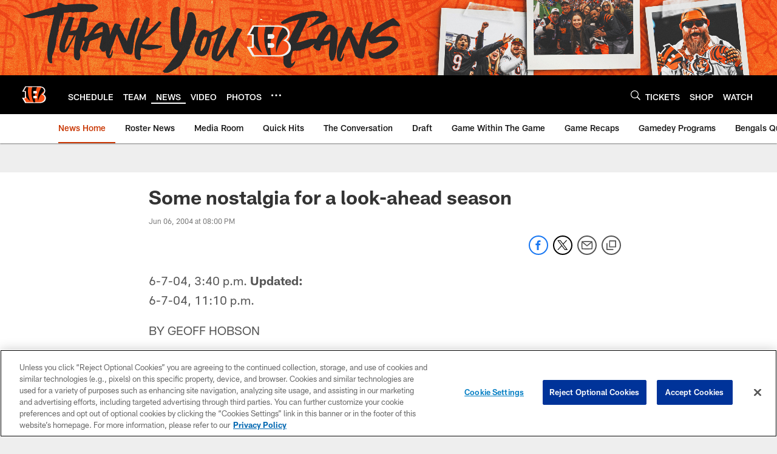

--- FILE ---
content_type: text/html; charset=utf-8
request_url: https://www.google.com/recaptcha/api2/aframe
body_size: 250
content:
<!DOCTYPE HTML><html><head><meta http-equiv="content-type" content="text/html; charset=UTF-8"></head><body><script nonce="AjTYQTlZlEc-RlTo3KV-Zg">/** Anti-fraud and anti-abuse applications only. See google.com/recaptcha */ try{var clients={'sodar':'https://pagead2.googlesyndication.com/pagead/sodar?'};window.addEventListener("message",function(a){try{if(a.source===window.parent){var b=JSON.parse(a.data);var c=clients[b['id']];if(c){var d=document.createElement('img');d.src=c+b['params']+'&rc='+(localStorage.getItem("rc::a")?sessionStorage.getItem("rc::b"):"");window.document.body.appendChild(d);sessionStorage.setItem("rc::e",parseInt(sessionStorage.getItem("rc::e")||0)+1);localStorage.setItem("rc::h",'1767909721527');}}}catch(b){}});window.parent.postMessage("_grecaptcha_ready", "*");}catch(b){}</script></body></html>

--- FILE ---
content_type: text/css
request_url: https://www.bengals.com/compiledassets/theming/a03d4a238806563be947f9b480f45f0a
body_size: 3301
content:
.d3-u-block-bypass{color:#C93603}.d3-o-hamburger .d3-o-hamburger__inner{background-color:#fff}.d3-o-hamburger .d3-o-hamburger__inner::before,.d3-o-hamburger .d3-o-hamburger__inner::after{background-color:#fff}.d3-o-table--sortable [class*="headerSort"]{color:#151515}.d3-legend--list a{color:#C93603}.nfl-o-table-pagination__previous,.nfl-o-table-pagination__next{color:#C93603}.nfl-o-table-pagination__previous :not(.nfl-o-icon--white) [class*="nfl-o-icon"]:hover,.nfl-o-table-pagination__next :not(.nfl-o-icon--white) [class*="nfl-o-icon"]:hover{fill:#C93603}.d3-o-promo-card--small{background-color:#FB4F14 !important}.nfl-o-schedules-card button.nfl-o-schedules-card__btn-soldout.nfl-o-button--alert .nfl-o-icon--tickets-sold-out{fill:#FB4F14}.nfl-o-anchor li a:hover{border-bottom-color:#C93603}.nfl-o-cta--primary,[class*="d3-l-module--hero"] .d3-o-media-object__cta .d3-o-button,.nfl-c-game-strip__btn-buy-tickets,.nfl-o-matchup-cards .nfl-o-matchup-cards__btn-buy-tickets,[class*="d3-o-promo-card--"] .d3-o-button,.nfl-o-cta--special{background-color:#FB4F14;border-width:1px;border-style:solid;border-color:#FB4F14;color:#000}.nfl-o-cta--primary:hover,[class*="d3-l-module--hero"] .d3-o-media-object__cta .d3-o-button:hover,.nfl-c-game-strip__btn-buy-tickets:hover,.nfl-o-matchup-cards .nfl-o-matchup-cards__btn-buy-tickets:hover,[class*="d3-o-promo-card--"] .d3-o-button:hover,.nfl-o-cta--special:hover{color:#FB4F14;background-color:#000;border-color:#FB4F14}.nfl-o-cta--secondary,.nfl-c-game-strip__cta.nfl-c-game-strip__cta--ingame .nfl-c-game-strip__cta-mwls:not(:empty)+.nfl-c-game-strip__cta-game .nfl-c-game-strip__btn-game-day{background-color:#000;color:#FB4F14;border:1px solid #FB4F14}.nfl-o-cta--secondary:hover,.nfl-c-game-strip__cta.nfl-c-game-strip__cta--ingame .nfl-c-game-strip__cta-mwls:not(:empty)+.nfl-c-game-strip__cta-game .nfl-c-game-strip__btn-game-day:hover{background-color:#FB4F14;color:#000}.nfl-o-cta--link,.nfl-c-game-strip__link,.nfl-c-game-strip__btn-game-pass,.nfl-c-game-strip__btn-listen,.nfl-c-article .nfl-c-body-part--text h2 a,.nfl-c-article .nfl-c-body-part--text h3 a,.nfl-c-article .nfl-c-body-part--text h4 a,.nfl-c-article .nfl-c-body-part--text h5 a,.nfl-c-article .nfl-c-body-part--text li a,.nfl-c-article .nfl-c-body-part--text p a,.nfl-c-article .nfl-c-body-part--table-of-contents a,.nfl-c-article .nfl-c-custom-entity-table a,.nfl-c-article .nfl-c-body-part--table a,.nfl-c-article .nfl-c-body-part--document a,.nfl-c-article__related-links ul li,.nfl-c-article__body li a,.nfl-c-article__body p a,.nfl-o-matchup-cards--pre-game .nfl-o-matchup-cards__btn-game-day,.nfl-o-matchup-cards .nfl-o-matchup-cards__btn-game-pass,.nfl-o-matchup-cards .nfl-o-matchup-cards__btn-listen,.nfl-o-matchup-cards .nfl-o-matchup-cards__btn-sponsor,.nfl-o-headlinestack button[aria-selected^="true"],.nfl-o-headlinestack__button>a,.nfl-o-fevo--link-text-color,.d3-o-cta-bar__item--link-text-color a,[class*='d3-o-content-tray'] .d3-o-button,.nfl-o-anchor li,.nfl-o-biography a{color:#C93603}.nfl-o-cta[data-toggler-action="1"] [class*=nfl-o-icon]{fill:#C93603}.nfl-o-cta--rounded{color:#FB4F14}.nfl-o-cta--rounded[aria-pressed="true"]{color:#000;background-color:#FB4F14;border-color:#FB4F14}.nfl-o-cta--rounded[aria-pressed="true"]:focus{outline-color:#FB4F14}button.nfl-o-button.nfl-o-button--alert{color:#FB4F14;border-color:#FB4F14}.nfl-o-chat-flyout--has-color-schema-header-and-footer .nfl-o-chat-flyout__trigger{background-color:#000}.nfl-o-chat-flyout--has-color-schema-header-and-footer .nfl-o-chat-flyout__body{border-left-color:#000}.nfl-o-chat-flyout--has-color-schema-button-color .nfl-o-chat-flyout__trigger{background-color:#FB4F14}.nfl-o-chat-flyout--has-color-schema-button-color .nfl-o-chat-flyout__body{border-left-color:#FB4F14}.nfl-o-chat-flyout__body .nfl-o-placeholder--t_thumb_squared{background-image:url("https://static.nfl.com/static/content/public/static/wildcat/assets/img/logos/teams/CIN.svg")}.d3-o-contact-us__list .nfl-o-icon>svg{fill:#C93603}.d3-o-contact-us__item:hover{border-color:#C93603}.d3-o-contact-us__item-label{color:#C93603}[class*='d3-o-content-tray'] .d3-o-media-object__summary a{color:#C93603}.d3-o-cta-bar__item--button-color a{background-color:#FB4F14;color:#000}.d3-o-cta-bar__item--header-footer-color a{color:#fff;background-color:#000}.nfl-o-fevo--button-color{background-color:#FB4F14;color:#000}.nfl-o-fevo--header-footer-color{color:#fff;background-color:#000}.nfl-c-centerpiece.nfl-c-centerpiece--v2 .nfl-o-headlinestack .d3-o-tabs__wrap button[aria-selected^="true"]{color:#C93603}[class^="d3-o-link-bar"] .d3-o-link-bar__list--icon{background-color:#C93603}.d3-o-link-bar--horizontal__list li a,.d3-o-link-bar--vertical__list li a{color:#C93603}.nfl-o-matchup-cards .nfl-o-matchup-cards__btn-game-day{background-color:#FB4F14;border-color:#FB4F14;color:#000}.nfl-o-matchup-cards .nfl-h-highlight{color:#FB4F14}.nfl-o-matchup-cards .nfl-h-underline::before{background-color:#FB4F14}.nfl-o-matchup-cards .nfl-o-matchup-cards__media-add-calendar{color:#C93603}.nfl-o-matchup-cards--pre-game .nfl-o-matchup-cards__btn-game-day{background-color:#fff;border:1px solid #ccc;color:#C93603}.nfl-c-article .nfl-o-matchup-cards .nfl-o-matchup-cards__cta .nfl-o-matchup-cards__btn-game-day{background-color:#FB4F14;border-color:#FB4F14;color:#000}.d3-o-on-now-bar__header-status{color:#000;background-color:#FB4F14}.d3-o-on-now-bar__info a:hover{color:#C93603}.d3-o-on-now-bar__close-button,.d3-o-on-now-bar__more-button{color:#C93603}.d3-o-on-now-bar__body-status{color:#000;background-color:#FB4F14}.d3-o-on-now-bar__body-title a.d3-o-on-now-bar__body-title-name:hover{color:#FB4F14}.nfl-o-pick-card__player-name a,.nfl-o-pick-card__editorial-links a,.nfl-o-pick-card__editors-details a,.nfl-o-pick-card__editors-details p a,.nfl-o-pick-card__editors-details li a{color:#C93603}.nfl-o-pick-card__player-name a{color:#C93603}.nfl-o-placeholder--t_editorial_landscape_8_desktop_mobile{background-image:url("https://static.nfl.com/static/content/public/static/wildcat/assets/img/logos/teams/CIN.svg")}.nfl-o-placeholder--t_editorial_landscape_8_desktop_mobile:after{background-image:url("https://res.cloudinary.com/nflclubs/image/upload/49ers/tusaaa5brnfjuuwfezq6.svg")}.nfl-o-placeholder--t_thumb_squared,.nfl-o-placeholder--t_person_squared_mobile{background-image:url("https://res.cloudinary.com/nflclubs/image/upload/49ers/tusaaa5brnfjuuwfezq6.svg")}.nfl-o-placeholder--t_portrait_mobile{background-image:url("https://static.clubs.nfl.com/image/private/bengals/atriqk8lr5cky09ydhmv")}.d3-o-tabs--standings [aria-pressed="true"]{color:#000;background-color:#FB4F14;border-color:#FB4F14}.d3-o-tabs--overflow .d3-is-active a{background-color:#FB4F14;color:#000}.nfl-o-tabs-bar--link-text-color .d3-o-tabs__list-item.d3-is-active a,.nfl-o-tabs-bar--link-text-color .d3-o-tabs__list-item a:hover{color:#C93603;border-bottom-color:#C93603}.nfl-o-tabs-bar--link-text-color .nfl-o-tabs-bar__prev .nfl-o-icon--left{fill:#C93603}.nfl-o-tabs-bar--button-color .d3-o-tabs__list-item.d3-is-active a,.nfl-o-tabs-bar--button-color .d3-o-tabs__list-item a:hover{color:#000;border-bottom-color:#000}.nfl-o-tabs-bar--button-color .nfl-o-tabs-bar__prev .nfl-o-icon--left{fill:#000}.nfl-o-tabs-bar--header-footer-color .d3-o-tabs__list-item.d3-is-active a,.nfl-o-tabs-bar--header-footer-color .d3-o-tabs__list-item a:hover{color:#fafafa;border-bottom-color:#fafafa}.nfl-o-tabs-bar--header-footer-color .nfl-o-tabs-bar__prev .nfl-o-icon--left{fill:#fafafa}@media (min-width: 768px){.nfl-o-person-tile::before,.nfl-t-person-tile--player::before{background-image:linear-gradient(to bottom, rgba(0,0,0,0.9), rgba(0,0,0,0.75) 99%), url("https://static.clubs.nfl.com/image/upload/bengals/pakehbfuv7usvyzswdmi")}}@media (min-width: 768px){.nfl-t-person-tile--coach::before{background-image:linear-gradient(to bottom, rgba(0,0,0,0.9), rgba(0,0,0,0.75) 99%), url("https://static.clubs.nfl.com/image/upload/bengals/pakehbfuv7usvyzswdmi")}}@media (min-width: 768px){.nfl-t-person-tile--staff::before{background-image:linear-gradient(to bottom, rgba(0,0,0,0.9), rgba(0,0,0,0.75) 99%), url("https://static.clubs.nfl.com/image/upload/bengals/pakehbfuv7usvyzswdmi")}}@media (min-width: 768px){.nfl-t-person-tile--cheerleader::before{background-image:linear-gradient(to bottom, rgba(0,0,0,0.9), rgba(0,0,0,0.75) 99%), url("https://static.clubs.nfl.com/image/private/bengals/atriqk8lr5cky09ydhmv")}}.d3-o-tabbed-controls-selector ul li{background-color:#000;color:#FB4F14;border:0.5px solid #FB4F14}.d3-o-tabbed-controls-selector ul li:hover,.d3-o-tabbed-controls-selector ul li.active{background-color:#FB4F14}.d3-o-tabbed-controls-selector ul li:hover a,.d3-o-tabbed-controls-selector ul li.active a{color:#000}.nfl-c-body-part--document a{color:#C93603}.nfl-o-ranked-item .nfl-o-ranked-item__title a{color:#C93603}.nfl-c-body-part--table a{color:#C93603}.nfl-c-body-part--text li a,.nfl-c-body-part--text p a{color:#C93603}.nfl-c-accordion-group h2 strong{color:#C93603}.nfl-c-accordion-group__details a{color:#C93603}.d3-o-carousel.owl-carousel [class*="owl-dots"] .owl-dot.active span{background-color:#FB4F14}.nfl-c-countdown{color:#fff;background-color:#000}.nfl-c-countdown--transparent-background,.nfl-c-countdown--transparent-background .nfl-c-countdown__footer{background-color:transparent}.nfl-c-countdown--button-theme{color:#000;background-color:#FB4F14}.nfl-c-countdown--light-theme{color:#151515;background-color:#fff}.nfl-c-custom-promo--has-color-schema-header-footer-theme .nfl-c-custom-promo__content.d3-o-media-object{background-color:#000}.nfl-c-custom-promo--has-color-schema-button-theme .nfl-c-custom-promo__content.d3-o-media-object{background-color:#FB4F14}.nfl-c-custom-promo--has-color-schema-header-footer-theme .nfl-c-custom-promo__body{color:#fff}.nfl-c-custom-promo--has-color-schema-link-color-on-white .nfl-c-custom-promo__body{color:#C93603}.nfl-c-custom-promo--has-color-schema-button-theme .nfl-c-custom-promo__body{color:#000}.nfl-c-custom-promo--has-cta-color-schema-link-color .nfl-c-custom-promo__cta a{color:#C93603}.nfl-c-custom-promo--has-cta-color-schema-link-color .nfl-c-custom-promo__cta a:hover{background-color:#C93603;border-color:#C93603}.nfl-c-event__header{color:#C93603}.nfl-c-event__description p a{color:#C93603}.d3-o-followbar__platform:hover{border-color:#C93603}.nfl-c-photo-album .nfl-c-photo-album__button-container .nfl-c-photo-album__grid-button--active .nfl-o-icon--grid{fill:#C93603 !important}.nfl-c-photo-album .nfl-c-photo-album__button-container .nfl-c-photo-album__list-button--active .nfl-o-icon--list{fill:#C93603 !important}.nfl-c-photo-album .nfl-c-photo-album__button-container .nfl-c-photo-album__carousel-button--active .nfl-o-icon--carousel{fill:#C93603 !important}.nfl-c-photo-album .nfl-c-photo-album__pictures-container .nfl-o-icon--left{fill:#C93603}@media (max-width: 1023px){.nfl-c-scoresplay__score-item::before{background-color:#000}}.nfl-o-media-object--player .d3-o-media-object__summary a{color:#C93603}.nfl-c-content-header--schedule .nfl-c-content-header__btn-open,.nfl-c-content-header--schedule .nfl-c-content-header__btn-close,.nfl-c-content-header--schedule .nfl-c-content-header__btn-add-calendar{color:#C93603}.nfl-c-find-channel .nfl-c-form__group .d3-o-button{background-color:#000;color:#FB4F14;border:0.5px solid #FB4F14}.nfl-c-find-channel .nfl-c-form__group .d3-o-button:hover{background-color:#FB4F14;color:#000}.d3-o-footer .d3-o-footer__club-legal{background-color:#000;color:#fff}.d3-o-footer .d3-o-footer__club-copyright{color:#fff}@media (min-width: 1024px){.d3-o-footer .d3-o-footer__club-legal-links>li>a:hover{border-bottom-color:#fff}}.nfl-c-header .d3-o-nav__wrap{color:#fff;background-color:#000}.nfl-c-header .d3-o-nav--primary [class*=nfl-o-icon],.nfl-c-header .d3-o-nav__search [class*=nfl-o-icon]{fill:#fff}@media (max-width: 1023px){.nfl-c-header.d3-o-nav--is-open .d3-o-nav--primary{background-color:#000}}@media (min-width: 1024px){.nfl-c-header .d3-o-nav__list .d3-o-nav__item:hover,.nfl-c-header .d3-o-nav__list .d3-o-nav__item.d3-is-active{border-bottom:2px solid #fff}.nfl-c-header .d3-o-nav__list .d3-o-nav__dropdown{background-color:#000}}.nfl-c-header a[data-value=gigya_sign_in]:not([data-is-logged-in]){color:#C93603}@media (min-width: 1024px){.nfl-c-header .d3-o-nav__item[data-user-item].d3-o-nav__item--has-dropdown-submenu .d3-o-nav__menu-item-dropdown .d3-o-nav__item ul.d3-o-nav__list li:not(.d3-o-nav__link-category):hover{background-color:#C93603}.nfl-c-header .d3-o-nav__item[data-user-item].d3-o-nav__item--has-dropdown-submenu .d3-o-nav__menu-item-dropdown .d3-o-nav__item ul.d3-o-nav__list li.d3-o-nav__dropdown-user-name:hover,.nfl-c-header .d3-o-nav__item[data-user-item].d3-o-nav__item--has-dropdown-submenu .d3-o-nav__menu-item-dropdown .d3-o-nav__item ul.d3-o-nav__list li.d3-o-nav__dropdown-user-button:hover{background-color:unset}.nfl-c-header .d3-o-nav__item[data-user-item].d3-o-nav__item--has-dropdown-submenu .d3-o-nav__menu-item-dropdown .d3-o-nav__item ul.d3-o-nav__list li a[data-value=gigya_sign_in]:not([data-is-logged-in]){background-color:#C93603}.nfl-c-header .d3-o-nav__item[data-user-item].d3-o-nav__item--has-dropdown-submenu .d3-o-nav__menu-item-dropdown .d3-o-nav__item ul.d3-o-nav__list li a[data-value=gigya_sign_in][data-is-logged-in]{color:#C93603;border-color:#C93603}}.nfl-c-header.d3-o-search--is-open .d3-o-nav__search-result{background-color:#000;color:#fff}.nfl-c-header .d3-o-nav--secondary .d3-o-nav__list .d3-o-nav__item{border-bottom:2px solid white}.nfl-c-header .d3-o-nav--secondary .d3-o-nav__list .d3-o-nav__item.d3-is-active,.nfl-c-header .d3-o-nav--secondary .d3-o-nav__list .d3-o-nav__item:not(.nfl-o-subscribe):hover{color:#C93603;border-bottom:2px solid #C93603}.nfl-c-header .d3-o-nav--secondary .d3-o-nav__list .d3-o-nav__item.d3-is-active .d3-o-nav__item-label,.nfl-c-header .d3-o-nav--secondary .d3-o-nav__list .d3-o-nav__item:not(.nfl-o-subscribe):hover .d3-o-nav__item-label{border:none}.nfl-c-content-header--player-directory .nfl-c-player-directory__form .d3-o-button{background-color:#000;color:#FB4F14;border:0.5px solid #FB4F14}.nfl-c-content-header--player-directory .nfl-c-player-directory__form .d3-o-button:hover{background-color:#FB4F14;color:#000}.nfl-c-player-directory__popular-players .d3-o-list__link{color:#C93603}.nfl-c-player-header .nfl-o-link--buy-jersey{background-color:#000;color:#FB4F14}.nfl-c-player-header .nfl-o-link--buy-jersey .nfl-o-icon--shop{fill:#FB4F14}.nfl-c-player-header .nfl-o-link--buy-jersey:hover,.nfl-c-player-header .nfl-o-link--buy-jersey.active{background-color:#FB4F14;color:#000}.nfl-c-player-header .nfl-o-link--buy-jersey:hover .nfl-o-icon--shop,.nfl-c-player-header .nfl-o-link--buy-jersey.active .nfl-o-icon--shop{fill:#000}.nfl-c-team-tickets .d3-o-media-object__cta .d3-o-button{background-color:#FB4F14;color:#000}.nfl-c-team-header .nfl-o-link--buy-gear{background-color:#000;color:#FB4F14}.nfl-c-team-header .nfl-o-link--buy-gear .nfl-o-icon--shop{fill:#FB4F14}.nfl-c-team-header .nfl-o-link--buy-gear:hover,.nfl-c-team-header .nfl-o-link--buy-gear.active{background-color:#FB4F14;color:#000}.nfl-c-team-header .nfl-o-link--buy-gear:hover .nfl-o-icon--shop,.nfl-c-team-header .nfl-o-link--buy-gear.active .nfl-o-icon--shop{fill:#000}.nfl-c-author-profile-card__bio p a,.nfl-c-author-profile-card__bio a{color:#C93603}.nfl-c-promo.nfl-c-promo--banner{background-color:#000}.nfl-c-promo.nfl-c-promo--image{color:#FB4F14}.nfl-c-promo.nfl-c-promo--marketing1.nfl-c-promo--header-color-text .d3-o-media-object__title{color:#000}.nfl-c-promo.nfl-c-promo--marketing1.nfl-c-promo--button-color-text .d3-o-media-object__title{color:#FB4F14}.nfl-c-promo.nfl-c-promo--marketing2.nfl-c-promo--header-color-text .d3-o-media-object__body{color:#000}.nfl-c-promo.nfl-c-promo--marketing2.nfl-c-promo--button-color-text .d3-o-media-object__body{color:#FB4F14}.nfl-c-promo.nfl-c-promo--marketing3.nfl-c-promo--header-color-text h2,.nfl-c-promo.nfl-c-promo--marketing3.nfl-c-promo--header-color-text ul li,.nfl-c-promo.nfl-c-promo--marketing3.nfl-c-promo--header-color-text ol li{color:#000}.nfl-c-promo.nfl-c-promo--marketing3.nfl-c-promo--header-color-text h2:before{background-color:#000}.nfl-c-promo.nfl-c-promo--marketing3.nfl-c-promo--button-color-text h2,.nfl-c-promo.nfl-c-promo--marketing3.nfl-c-promo--button-color-text ul li,.nfl-c-promo.nfl-c-promo--marketing3.nfl-c-promo--button-color-text ol li{color:#FB4F14}.nfl-c-promo.nfl-c-promo--marketing3.nfl-c-promo--button-color-text h2:before{background-color:#FB4F14}.nfl-c-promo.nfl-c-promo--marketing3.nfl-c-promo--header-color-hyperlink ul li a,.nfl-c-promo.nfl-c-promo--marketing3.nfl-c-promo--header-color-hyperlink ol li a{color:#000}.nfl-c-promo.nfl-c-promo--marketing3.nfl-c-promo--button-color-hyperlink ul li a,.nfl-c-promo.nfl-c-promo--marketing3.nfl-c-promo--button-color-hyperlink ol li a{color:#FB4F14}.nfl-c-promo.nfl-c-promo--banner-with-cta.nfl-c-promo--has-white-bg .d3-o-media-object__title a{color:#C93603}.nfl-c-promo.nfl-c-promo--banner-with-cta.nfl-c-promo--header-color-hyperlink .nfl-o-cta{background-color:#000;color:#fff}.nfl-c-promo.nfl-c-promo--banner-with-cta.nfl-c-promo--header-color-text .d3-o-media-object__title strong,.nfl-c-promo.nfl-c-promo--banner-with-cta.nfl-c-promo--header-color-text .d3-o-media-object__title b{color:#000}.nfl-c-promo.nfl-c-promo--banner-with-cta.nfl-c-promo--button-color-hyperlink .nfl-o-cta{background-color:#FB4F14;color:#000}.nfl-c-promo.nfl-c-promo--banner-with-cta.nfl-c-promo--button-color-text .d3-o-media-object__title strong,.nfl-c-promo.nfl-c-promo--banner-with-cta.nfl-c-promo--button-color-text .d3-o-media-object__title b{color:#FB4F14}.nfl-c-game-strip-v2__link{color:#C93603}@media (min-width: 1024px){.nfl-c-game-strip-v2__body--live{border-top-color:#FB4F14}}.nfl-c-game-strip-v2__live-data .nfl-h-highlight{color:#FB4F14}@media (min-width: 1024px){.nfl-c-game-strip-v2__live-data .nfl-h-highlight--background{background-color:#FB4F14}}@media (max-width: 1023px){.nfl-c-game-strip-v2__live-data .nfl-h-highlight--background{color:#FB4F14;border-bottom-color:#FB4F14}.nfl-c-game-strip-v2__live-data__bullet{color:#FB4F14}}.nfl-c-mixed-content-carousel{--swiper-theme-color: #C93603;--swiper-pagination-color: #C93603;--swiper-navigation-color: #C93603}.nfl-c-mixed-content-carousel__progress-bar-percent{background-color:var(--swiper-pagination-color, #C93603)}.nfl-c-table-comparison th:not([data-has-bkg-color-button-theme]) .nfl-c-table-comparison__cell-checkmark[data-is-checked],.nfl-c-table-comparison td:not([data-has-bkg-color-button-theme]) .nfl-c-table-comparison__cell-checkmark[data-is-checked]{filter:invert(100%)}.nfl-c-table-comparison__cell-cta--primary{background:#FB4F14;color:#000}@media (min-width: 768px){.nfl-c-table-comparison th[data-has-bkg-color-button-theme],.nfl-c-table-comparison td[data-has-bkg-color-button-theme]{background-color:#FB4F14;color:#000}}@media (max-width: 767px){.nfl-c-table-comparison__cell-cta--secondary{background:#FB4F14;color:#000}}


--- FILE ---
content_type: text/javascript; charset=utf-8
request_url: https://auth-id.bengals.com/accounts.webSdkBootstrap?apiKey=4_CPcIRH6iHJSRyNBBdhs8cg&pageURL=https%3A%2F%2Fwww.bengals.com%2Fnews%2Fsome-nostalgia-for-a-look-ahead-season-727016&sdk=js_latest&sdkBuild=18305&format=json
body_size: 416
content:
{
  "callId": "019b9fa175c779b19e0ce52a8aff1ca6",
  "errorCode": 0,
  "apiVersion": 2,
  "statusCode": 200,
  "statusReason": "OK",
  "time": "2026-01-08T22:01:57.462Z",
  "hasGmid": "ver4"
}